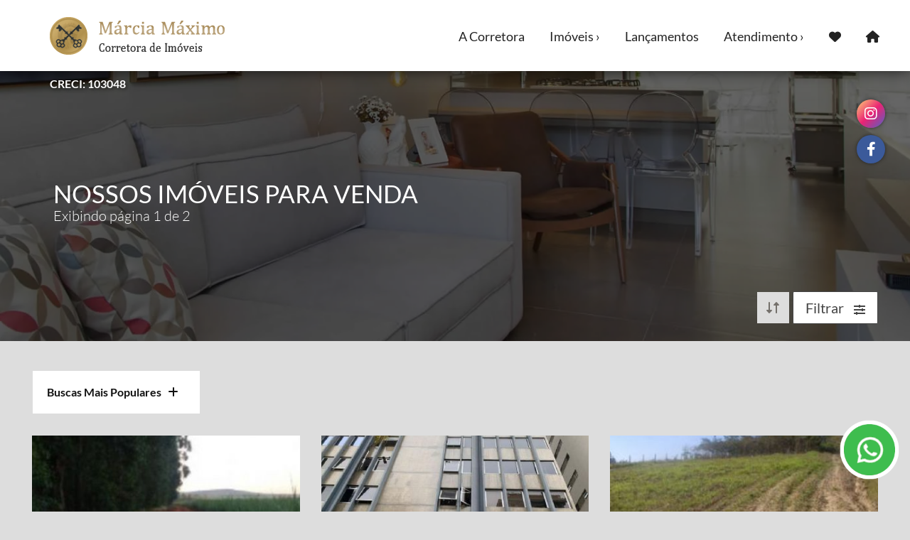

--- FILE ---
content_type: text/html; Charset=utf-8
request_url: https://www.marciamaximoimoveis.com.br/imoveis/venda/
body_size: 65838
content:
<!DOCTYPE html><html lang="pt-br"><head><title>Apartamentos, Apartamentos Alto Padrão, Áreas, Casas, Chácaras, Sítios, Sobrados, Terrenos, Terrenos em Condomínios, Terrenos. Imóveis de Márcia Máximo para venda em Americana, Anhembi, Araras, Bueno Brandão, Caieiras, Limeira, Nova Odessa, São Paulo.</title><meta name="description" content="Imóveis de Márcia Máximo para venda em Americana, Anhembi, Araras, Bueno Brandão, Caieiras, Limeira, Nova Odessa, São Paulo." /><meta name="language" content="PT-BR" /><meta http-equiv="Content-Language" content="pt-br"><meta name="robots" content="INDEX, FOLLOW" /><meta name="googlebot" content="all" /><link rel="canonical" href="https://www.marciamaximoimoveis.com.br/imoveis-no-exterior/venda/"><link rel="alternate" hreflang="x-default" href="https://www.marciamaximoimoveis.com.br/imoveis-no-exterior/venda/"><meta property='og:title' content='Márcia Máximo - Imóveis para venda em Americana, Anhembi, Araras, Bueno Brandão, Caieiras, Limeira, Nova Odessa, São Paulo' /><meta property='og:description' content='Venda de Apartamentos, Apartamentos Alto Padrão, Áreas, Casas, Chácaras, Sítios, Sobrados, Terrenos, Terrenos em Condomínios, Terrenos em Loteamentos em Americana, Anhembi, Araras, Bueno Brandão, Caieiras, Limeira, Nova Odessa, São Paulo' /><meta property='og:url' content='https://www.marciamaximoimoveis.com.br/imoveis-no-exterior/venda/' /><meta property='og:image' content='https://www.marciamaximoimoveis.com.br/images/logotipo.jpg'/><meta property='og:type' content='website' /><meta property='og:site_name' content='Márcia Máximo' /><meta name="viewport" content="width=device-width, initial-scale=1.0"><link rel="shortcut icon" type="image/x-icon" href="https://www.marciamaximoimoveis.com.br/images/favicon.ico" /><meta http-equiv="x-ua-compatible" content="IE=9" /><meta http-equiv="Content-Type" content="text/html; charset=UTF-8" /><meta http-equiv="Cache-control" content="public"><meta name="DC.title" content="Apartamentos, Apartamentos Alto Padrão, Áreas, Casas, Chácaras, Sítios, Sobrados, Terrenos, Terrenos em Condomínios, Terrenos" /><meta name="DC.Description" content="Imóveis de Márcia Máximo para venda em Americana, Anhembi, Araras, Bueno Brandão, Caieiras, Limeira, Nova Odessa, São Paulo"><link rel="stylesheet" href="https://www.marciamaximoimoveis.com.br/styles/styles-v18.css" type="text/css"><script src="https://www.marciamaximoimoveis.com.br/js/scripts-v1.js"></script><script type="application/ld+json">{"@context":"https://schema.org","@type":"BreadcrumbList","itemListElement":[{"@type":"ListItem","position":1,"item":{"@id":"https://www.marciamaximoimoveis.com.br/imoveis-no-exterior/","name":"Imóveis"}},{"@type":"ListItem","position":2,"item":{"@id":"https://www.marciamaximoimoveis.com.br/imoveis-no-exterior/venda/","name":"Imóveis para venda"}}]}</script><script type="application/ld+json">{"@context":"http://schema.org","@type":"RealEstateAgent","name":"Márcia Máximo","image":["https://www.marciamaximoimoveis.com.br/images/logotipo.jpg"],"logo":["https://www.marciamaximoimoveis.com.br/images/logotipo.jpg"],"telephone":"( 19 ) 98161-3080","email":"marciamaximomelgarejo@gmail.com","address":{"@type":"PostalAddress","addressLocality":"Limeira","addressRegion":"São Paulo","addressCountry":"BR","postalCode":"13481-522"},"url":"https://www.marciamaximoimoveis.com.br","@id":"https://www.marciamaximoimoveis.com.br","priceRange":0,"sameAs":[]}</script><script type="application/ld+json">{"@context":"https://schema.org","@type":"Organization","name":"Márcia Máximo","logo":"https://www.marciamaximoimoveis.com.br/images/logotipo.jpg","url":"https://www.marciamaximoimoveis.com.br","description":"Limeira e Região, São Paulo . Casa para venda em Limeira, apartamento alto padrão para venda em Limeira, terreno em condomínio para venda em Araras, terreno para venda em Limeira, apartamento para venda em Limeira, apartamento para venda em São Paulo, sítio para venda em Limeira, casa para venda em Caieiras, terreno em loteamento para venda em Americana e casa para venda em Nova Odessa."}</script><script type="application/ld+json">{"@context":"https://schema.org","@type":"WebSite","name":"Márcia Máximo","url":"https://www.marciamaximoimoveis.com.br/"}</script><base target="_self"></head><body topmargin="0" leftmargin="0"><div id="topo"></div><div class="whatsapp-fixed"><a rel="nofollow" href="https://www.marciamaximoimoveis.com.br/whatsapp/19981613080" target="new" aria-hidden="true"><img src="https://www.marciamaximoimoveis.com.br/whatsapp.png" title="Chamar no Whatsapp"/></a></div><div class="conjunto-redes-superior hidden-xs"><a href="https://www.instagram.com/marciamaximoimoveis/" target="new" aria-hidden="true"><div class="redes-sociais-superior" style="background-image: linear-gradient(to bottom right, #FFD475, #EA2374, #5062C6 );"><i class="fab fa-instagram"></i></div></a><a href="https://www.facebook.com/marciamaximoimoveis/" target="new" aria-hidden="true"><div class="redes-sociais-superior"  style="background:#3B5A9A;"><i class="fab fa-facebook-f"></i></div></a></div>

<div class="responsive-menu visible-xs visible-sm visible-md"><a href="#" class="toggle-menu" aria-hidden="true"><i class="fa fa-bars"></i></a><div class="menu_responsivo"><a href="https://www.marciamaximoimoveis.com.br/institucional/a-corretora/"><div class="menu_link_simple">A Corretora</div></a><div class="menu_link">Imóveis&nbsp; &rsaquo;</div><div class="menu_sub_link"><a href="https://www.marciamaximoimoveis.com.br/imoveis/venda/">Para Venda<span class="numeral">( 25 )</span></a><a href="https://www.marciamaximoimoveis.com.br/imoveis/permuta/">Permuta<span class="numeral">( 10 )</span></a></div><a aria-hidden="true" href="https://www.marciamaximoimoveis.com.br/lancamentos/" class="view-lancamentos"><div class="menu_link_simple">Lançamentos</div></a><a aria-hidden="true" href="https://www.marciamaximoimoveis.com.br/favoritos/"><div class="menu_link_simple">Favoritos</div></a><div class="menu_link" id="link-simuladores-xs">Simuladores&nbsp; &rsaquo;</div><div class="menu_sub_link"><a aria-hidden="true" href="https://habitacao.caixa.gov.br/siopiweb-web/simulaOperacaoInternet.do?method=inicializarCasoUso&pk_campaign=habitacao&pk_kwd=direct&pk_source=redirect" target="new">Caixa</a><a aria-hidden="true" href="https://www.bb.com.br/site/pra-voce/financiamentos/" target="new">Banco do Brasil</a><a aria-hidden="true" href="https://banco.bradesco/html/classic/produtos-servicos/emprestimo-e-financiamento/encontre-seu-credito/simuladores-imoveis.shtm" target="new">Bradesco</a><a aria-hidden="true" href="https://www.itau.com.br/emprestimos-financiamentos/credito-imobiliario/" target="new">Itaú</a><a aria-hidden="true" href="https://www.santander.com.br/creditos-e-financiamentos/para-sua-casa/credito-imobiliario" target="new">Santander</a><a aria-hidden="true" href="https://www.sicoob.com.br/web/creditoimobiliario/simulador" target="new">Sicoob</a></div><div class="menu_link" id="link-atendimento-xs">Atendimento&nbsp; &rsaquo;</div><div class="menu_sub_link"><a href="https://www.marciamaximoimoveis.com.br/contatos/">Fale Conosco</a><a href="https://www.marciamaximoimoveis.com.br/anuncie-seu-imovel/">Anuncie Seu Im&oacute;vel</a><a href="https://www.marciamaximoimoveis.com.br/solicitar-imovel/">Solicite um Im&oacute;vel</a></div><a href="https://www.marciamaximoimoveis.com.br"><div class="menu_link_simple" style="border-bottom:none !important;">Home Page</div></a></div></div>

<div class="main-header"><div class="section-cotent"><div class="container"><div class="row"><div class="col-lg-3 col-md-3 col-sm-6 col-xs-6"><a href="https://www.marciamaximoimoveis.com.br"><img src="https://www.marciamaximoimoveis.com.br/images/logotipo-site.png" width="auto" height="auto" alt="Logotipo"  class="logotipo" /></a><div class="creci" aria-hidden="true" data-nosnippet>CRECI: 103048</div></div></div></div></div></div>

<div class="menu-lg"><ul class="ul_menu hidden-xs hidden-sm hidden-md"><li class="li_menu"><a class="li-list" href="https://www.marciamaximoimoveis.com.br/institucional/a-corretora/">A Corretora</a></li><li class="li_menu drop dropdown"><a href="#" class="dropbtn li-list" style="cursor:default;">Imóveis &rsaquo;</a><div class="dropdown-content"><a href="https://www.marciamaximoimoveis.com.br/imoveis/venda/"><div class="drop-list">Para Venda<span class="numeral">( 25 )</span></div></a><a href="https://www.marciamaximoimoveis.com.br/imoveis/permuta/"><div class="drop-list" style="border-bottom:0px !important;">Permuta<span class="numeral">( 10 )</span></div></a></div></li><li class="li_menu view-lancamentos"><a class="li-list" href="https://www.marciamaximoimoveis.com.br/lancamentos/">Lançamentos</a></li>

<li class="li_menu drop dropdown"id="link-atendimento-lg"><a href="#" class="dropbtn li-list" style="cursor:default;">Atendimento &rsaquo;</a><div class="dropdown-content"><a rel="nofollow" href="https://www.marciamaximoimoveis.com.br/contatos/"><div class="drop-list">Fale Conosco</div></a><a rel="nofollow" href="https://www.marciamaximoimoveis.com.br/anuncie-seu-imovel/"><div class="drop-list">Anuncie seu Im&oacute;vel</div></a><a rel="nofollow" href="https://www.marciamaximoimoveis.com.br/solicitar-imovel/"><div class="drop-list" style="border-bottom:0px !important;">Solicite um Im&oacute;vel</div></a></div></li>

<li class="li_menu"><a class="li-list" href="https://www.marciamaximoimoveis.com.br/favoritos/" aria-hidden="true" title="Imóveis Favoritos"><i class="fa fa-heart" aria-hidden="true"></i></a></li><li class="li_menu"><a class="li-list" href="https://www.marciamaximoimoveis.com.br" aria-hidden="true" title="Home Page"><i class="fa fa-home" aria-hidden="true"></i></a></li></ul></div><script src="https://www.marciamaximoimoveis.com.br/js/jquery-1.10.2.min.js"></script>
<div class="animacao-padrao animacao-3628">
<div class="black-layer">
<div class="padding-principal-title">
<div class="col-xs-12 col-sm-12 col-md-12 col-lg-12" >

<h1>Nossos Imóveis para Venda</h1>

<p>Exibindo página 1 de 2</p>

</div>
</div>
</div>
</div>




<div class="padding-principal margem-filtrar">
<div class="col-xs-12 col-sm-12 col-md-12 col-lg-12" >
<a href="https://www.marciamaximoimoveis.com.br/imoveis/">
<span class="filtro">Filtrar 
<svg width="16px" height="16px" aria-hidden="true" focusable="false" data-prefix="fas" data-icon="sliders-h" class="svg-inline--fa fa-sliders-h fa-w-16" role="img" xmlns="http://www.w3.org/2000/svg" viewBox="0 0 512 512" style="margin-left:10px; vertical-align:middle;"><path fill="currentColor" d="M496 384H160v-16c0-8.8-7.2-16-16-16h-32c-8.8 0-16 7.2-16 16v16H16c-8.8 0-16 7.2-16 16v32c0 8.8 7.2 16 16 16h80v16c0 8.8 7.2 16 16 16h32c8.8 0 16-7.2 16-16v-16h336c8.8 0 16-7.2 16-16v-32c0-8.8-7.2-16-16-16zm0-160h-80v-16c0-8.8-7.2-16-16-16h-32c-8.8 0-16 7.2-16 16v16H16c-8.8 0-16 7.2-16 16v32c0 8.8 7.2 16 16 16h336v16c0 8.8 7.2 16 16 16h32c8.8 0 16-7.2 16-16v-16h80c8.8 0 16-7.2 16-16v-32c0-8.8-7.2-16-16-16zm0-160H288V48c0-8.8-7.2-16-16-16h-32c-8.8 0-16 7.2-16 16v16H16C7.2 64 0 71.2 0 80v32c0 8.8 7.2 16 16 16h208v16c0 8.8 7.2 16 16 16h32c8.8 0 16-7.2 16-16v-16h208c8.8 0 16-7.2 16-16V80c0-8.8-7.2-16-16-16z"></path></svg>
</span></a>

<select name="ordem_imoveis" id="ordem_imoveis" onchange="window.open(this.options[this.selectedIndex].value,'_parent');" style="font-family:'FontAwesome'; width:45px; height:44px !important; margin-right:5px; margin-top:1px; padding-left:10px; padding-right:10px;-webkit-appearance: none;  -moz-appearance: none; text-indent: 1px; text-overflow: ''; cursor:pointer; float:right;" title="Mudar Ordem">
<option class="fa" value="#" selected>&#xf309;&#xf30c;</option>
<option value="https://www.marciamaximoimoveis.com.br/imoveis/venda/?ordem=asc">Menor valor primeiro</option>
<option value="https://www.marciamaximoimoveis.com.br/imoveis/venda/?ordem=desc">Maior valor primeiro</option>
<option value="https://www.marciamaximoimoveis.com.br/imoveis/venda/?ordem=ultimo">Mais recentes primeiro</option>
</select>

</div>
</div>


<div class="clearfix"></div>


<div class="padding-principal-imoveis padding-cinquenta">
<div class="col-xs-12 col-sm-12 col-md-12 col-lg-12" >
<div class="white-box white-search">
<button class="accordion accordion-search">Buscas Mais Populares &nbsp; <i class="fa-solid fa-plus" arial-hidden="true"></i></button>
<div class="panel panel-search">
<div class="resultado-search"> 
<p class="lista-search"><a class="link-search"href="https://www.marciamaximoimoveis.com.br/imoveis/venda/casas/limeira-sp/">Casas em Limeira/SP ( 6 )</a></p><p class="lista-search"><a class="link-search"href="https://www.marciamaximoimoveis.com.br/imoveis/venda/apartamentos-alto-padrao/limeira-sp/">Apartamentos Alto Padrão em Limeira/SP ( 2 )</a></p><p class="lista-search"><a class="link-search"href="https://www.marciamaximoimoveis.com.br/imoveis/venda/apartamentos/limeira-sp/">Apartamentos em Limeira/SP ( 2 )</a></p><p class="lista-search"><a class="link-search"href="https://www.marciamaximoimoveis.com.br/imoveis/venda/apartamentos/sao-paulo-sp/">Apartamentos em São Paulo/SP ( 2 )</a></p><p class="lista-search"><a class="link-search"href="https://www.marciamaximoimoveis.com.br/imoveis/venda/terrenos/limeira-sp/">Terrenos em Limeira/SP ( 2 )</a></p><p class="lista-search"><a class="link-search"href="https://www.marciamaximoimoveis.com.br/imoveis/venda/terrenos-condominios/araras-sp/">Terrenos em Condomínios em Araras/SP ( 2 )</a></p><p class="lista-search"><a class="link-search"href="https://www.marciamaximoimoveis.com.br/imoveis/venda/casas/caieiras-sp/">Casas em Caieiras/SP ( 1 )</a></p><p class="lista-search"><a class="link-search"href="https://www.marciamaximoimoveis.com.br/imoveis/venda/apartamentos-alto-padrao/sao-paulo-sp/">Apartamentos Alto Padrão em São Paulo/SP ( 1 )</a></p><p class="lista-search"><a class="link-search"href="https://www.marciamaximoimoveis.com.br/imoveis/venda/areas/limeira-sp/">Áreas em Limeira/SP ( 1 )</a></p>
</div>

<p class="titulo-lista-search">Imóveis por tipo <i class="fa-solid fa-plus" arial-hidden="true"></i></p>
<div class="resultado-search"> 
<p class="lista-search"><a class="link-search"href="https://www.marciamaximoimoveis.com.br/imoveis/venda/apartamentos/">Apartamentos ( 4 )</a></p><p class="lista-search"><a class="link-search"href="https://www.marciamaximoimoveis.com.br/imoveis/venda/apartamentos-alto-padrao/">Apartamentos Alto Padrão ( 3 )</a></p><p class="lista-search"><a class="link-search"href="https://www.marciamaximoimoveis.com.br/imoveis/venda/areas/">Áreas ( 1 )</a></p><p class="lista-search"><a class="link-search"href="https://www.marciamaximoimoveis.com.br/imoveis/venda/casas/">Casas ( 8 )</a></p><p class="lista-search"><a class="link-search"href="https://www.marciamaximoimoveis.com.br/imoveis/venda/chacaras/">Chácaras ( 1 )</a></p><p class="lista-search"><a class="link-search"href="https://www.marciamaximoimoveis.com.br/imoveis/venda/sitios/">Sítios ( 2 )</a></p><p class="lista-search"><a class="link-search"href="https://www.marciamaximoimoveis.com.br/imoveis/venda/sobrados/">Sobrados ( 1 )</a></p><p class="lista-search"><a class="link-search"href="https://www.marciamaximoimoveis.com.br/imoveis/venda/terrenos/">Terrenos ( 2 )</a></p><p class="lista-search"><a class="link-search"href="https://www.marciamaximoimoveis.com.br/imoveis/venda/terrenos-condominios/">Terrenos em Condomínios ( 2 )</a></p><p class="lista-search"><a class="link-search"href="https://www.marciamaximoimoveis.com.br/imoveis/venda/terrenos-loteamento/">Terrenos em Loteamentos ( 1 )</a></p>
</div>
</div>
</div>
</div>
</div>

	 
<div class="padding-principal">



<div class="col-xs-12 col-sm-6 col-md-6 col-lg-4 imoveis animation-contol">


<a href="https://www.marciamaximoimoveis.com.br/favoritos/?imovel=4829" aria-hidden="true"><div class="favoritos"><i class="far fa-heart"></i></div></a>


<a href="https://www.marciamaximoimoveis.com.br/imoveis/venda/sitio/limeira-sp/geada/sitio-id-4829/" target="_self">
<div class="conteudo-imagem">

<div class="referencia">SI0001</div>
<div class="imagem" loading="lazy" style="background-image:url(https://www.marciamaximoimoveis.com.br/images/fotos/principal_sitio-para-venda-em-Limeira-GEADA-75807.jpg);">
</div>
</div>
<div class="conteudo">
<div class="tipo-imovel">Sítio</div>
<p class="cidade">Limeira / SP</p>
<p class="bairro">Sítio</p>
<div class="bloco-valor">

<div class="valor">
<p class="finalidade">Venda</p>
<p class="preco">R$ 6.050.000</p>
</div>

</div>
<div class="icones hidden-xs"><div style='background:#eee; width:100%; height:1px; margin-bottom:15px; float:none'>&nbsp;</div><i class='fa-solid fa-minimize' aria-hidden='true' title='Área Útil' style='font-size:13px;'></i> &nbsp; 121.000 m&sup2;</div>
<div class="icones visible-xs"><div style='background:#eee; width:100%; height:1px; margin-bottom:15px; float:none'>&nbsp;</div><i class='fa-solid fa-minimize' aria-hidden='true' title='Área Útil' style='font-size:13px;'></i> &nbsp;121.000m&sup2;</div>
</div>
</a>
</div>



<div class="col-xs-12 col-sm-6 col-md-6 col-lg-4 imoveis animation-contol">


<a href="https://www.marciamaximoimoveis.com.br/favoritos/?imovel=17534" aria-hidden="true"><div class="favoritos"><i class="far fa-heart"></i></div></a>


<a href="https://www.marciamaximoimoveis.com.br/imoveis/venda/apartamento-alto-padrao/sao-paulo-sp/cerqueira-cesar/apartamento-alto-padrao-id-17534/" target="_self">
<div class="conteudo-imagem">

<div class="referencia">AAP0007</div>
<div class="imagem" loading="lazy" style="background-image:url(https://www.marciamaximoimoveis.com.br/images/fotos/principal_apartamento-alto-padrao-para-venda-em-Sao-Paulo-Cerqueira-Cesar-350294.jpg);">
</div>
</div>
<div class="conteudo">
<div class="tipo-imovel">Apartamento Alto Padrão</div>
<p class="cidade">São Paulo / SP</p>
<p class="bairro">Cerqueira César</p>
<div class="bloco-valor">

<div class="valor">
<p class="finalidade">Venda</p>
<p class="preco">R$ 3.150.000</p>
</div>

<div class="valor">
<p class="finalidade">IPTU </p>
<p class="preco">R$ 760</p>
</div>

</div>
<div class="icones hidden-xs"><div style='background:#eee; width:100%; height:1px; margin-bottom:15px; float:none'>&nbsp;</div><i class='fa fa-car' aria-hidden='true' title='2 vagas na garagem'></i> &nbsp; 2 &nbsp; | &nbsp; &nbsp;<i class='fa fa-bed' aria-hidden='true' title='2 dormiórios'></i> &nbsp; 2 &nbsp; | &nbsp; &nbsp;<i class='fa fa-bath' aria-hidden='true' title='2 suítes'></i> &nbsp; 2</div>
<div class="icones visible-xs"><div style='background:#eee; width:100%; height:1px; margin-bottom:15px; float:none'>&nbsp;</div><i class='fa fa-car' aria-hidden='true' title='2 vagas na garagem'></i> &nbsp;2 &nbsp;|&nbsp; &nbsp;<i class='fa fa-bed' aria-hidden='true' title='2 dormiórios'></i> &nbsp;2 &nbsp;|&nbsp; &nbsp;<i class='fa fa-bath' aria-hidden='true' title='2 suítes'></i> &nbsp;2</div>
</div>
</a>
</div>



<div class="col-xs-12 col-sm-6 col-md-6 col-lg-4 imoveis animation-contol">


<a href="https://www.marciamaximoimoveis.com.br/favoritos/?imovel=4866" aria-hidden="true"><div class="favoritos"><i class="far fa-heart"></i></div></a>


<a href="https://www.marciamaximoimoveis.com.br/imoveis/venda/area/limeira-sp/jardim-do-lago/area-id-4866/" target="_self">
<div class="conteudo-imagem">

<div class="referencia">AR0001</div>
<div class="imagem" loading="lazy" style="background-image:url(https://www.marciamaximoimoveis.com.br/images/fotos/principal_chacara-para-venda-em-Limeira-Jardim-do-Lago-76167.jpg);">
</div>
</div>
<div class="conteudo">
<div class="tipo-imovel">Chácara</div>
<p class="cidade">Limeira / SP</p>
<p class="bairro">Jardim do Lago</p>
<div class="bloco-valor">

<div class="valor">
<p class="finalidade">Venda</p>
<p class="preco">R$ 1.600.000</p>
</div>

</div>
<div class="icones hidden-xs"><div style='background:#eee; width:100%; height:1px; margin-bottom:15px; float:none'>&nbsp;</div><i class='fa fa-car' aria-hidden='true' title='10 vagas na garagem'></i> &nbsp; 10 &nbsp; | &nbsp; &nbsp;<i class='fa fa-bed' aria-hidden='true' title='3 dormiórios'></i> &nbsp; 3 &nbsp; | &nbsp; &nbsp;<i class='fa fa-shower' aria-hidden='true' title='1 banheiros'></i> &nbsp; 1</div>
<div class="icones visible-xs"><div style='background:#eee; width:100%; height:1px; margin-bottom:15px; float:none'>&nbsp;</div><i class='fa fa-car' aria-hidden='true' title='10 vagas na garagem'></i> &nbsp;10 &nbsp;|&nbsp; &nbsp;<i class='fa fa-bed' aria-hidden='true' title='3 dormiórios'></i> &nbsp;3 &nbsp;|&nbsp; &nbsp;<i class='fa fa-shower' aria-hidden='true' title='1 banheiros'></i> &nbsp;1</div>
</div>
</a>
</div>



<div class="col-xs-12 col-sm-6 col-md-6 col-lg-4 imoveis animation-contol">


<a href="https://www.marciamaximoimoveis.com.br/favoritos/?imovel=8790" aria-hidden="true"><div class="favoritos"><i class="far fa-heart"></i></div></a>


<a href="https://www.marciamaximoimoveis.com.br/imoveis/venda/sitio/bueno-brandao-mg/rural/sitio-id-8790/" target="_self">
<div class="conteudo-imagem">

<div class="referencia">SI0002</div>
<div class="imagem" loading="lazy" style="background-image:url(https://www.marciamaximoimoveis.com.br/images/fotos/principal_sitio-para-venda-em-Bueno-Brandao-rural-152426.jpg);">
</div>
</div>
<div class="conteudo">
<div class="tipo-imovel">Sítio</div>
<p class="cidade">Bueno Brandão / MG</p>
<p class="bairro">Zona Rural</p>
<div class="bloco-valor">

<div class="valor">
<p class="finalidade">Venda</p>
<p class="preco">R$ 1.200.000</p>
</div>

</div>
<div class="icones hidden-xs"><div style='background:#eee; width:100%; height:1px; margin-bottom:15px; float:none'>&nbsp;</div><i class='fa fa-shower' aria-hidden='true' title='1 banheiros'></i> &nbsp; 1</div>
<div class="icones visible-xs"><div style='background:#eee; width:100%; height:1px; margin-bottom:15px; float:none'>&nbsp;</div><i class='fa fa-shower' aria-hidden='true' title='1 banheiros'></i> &nbsp;1</div>
</div>
</a>
</div>



<div class="col-xs-12 col-sm-6 col-md-6 col-lg-4 imoveis animation-contol">


<a href="https://www.marciamaximoimoveis.com.br/imoveis/venda/apartamento/sao-paulo-sp/santa-teresinha/apartamento-id-22452/" target="_self">
<div class="status" style="z-index:5;"><span class="texto_status">Apto 114m² 3suítes e 3 vagas</span></div>
</a>

<a href="https://www.marciamaximoimoveis.com.br/favoritos/?imovel=22452" aria-hidden="true"><div class="favoritos"><i class="far fa-heart"></i></div></a>


<a href="https://www.marciamaximoimoveis.com.br/imoveis/venda/apartamento/sao-paulo-sp/santa-teresinha/apartamento-id-22452/" target="_self">
<div class="conteudo-imagem">

<div class="referencia">AP0018</div>
<div class="imagem" loading="lazy" style="background-image:url(https://www.marciamaximoimoveis.com.br/images/fotos/principal_apartamento-para-venda-em-Sao-Paulo-Santa-Teresinha-467558.jpg);">
</div>
</div>
<div class="conteudo">
<div class="tipo-imovel">Apartamento</div>
<p class="cidade">São Paulo / SP</p>
<p class="bairro">Santa Teresinha</p>
<div class="bloco-valor">

<div class="valor">
<p class="finalidade">Venda</p>
<p class="preco">R$ 998.000</p>
</div>

<div class="valor">
<p class="finalidade">IPTU Mensal</p>
<p class="preco">R$ 697</p>
</div>

</div>
<div class="icones hidden-xs"><div style='background:#eee; width:100%; height:1px; margin-bottom:15px; float:none'>&nbsp;</div><i class='fa fa-car' aria-hidden='true' title='3 vagas na garagem'></i> &nbsp; 3 &nbsp; | &nbsp; &nbsp;<i class='fa fa-bed' aria-hidden='true' title='3 dormiórios'></i> &nbsp; 3 &nbsp; | &nbsp; &nbsp;<i class='fa fa-bath' aria-hidden='true' title='3 suítes'></i> &nbsp; 3 &nbsp; | &nbsp; &nbsp;<i class='fa fa-shower' aria-hidden='true' title='1 banheiros'></i> &nbsp; 1 &nbsp; | &nbsp; &nbsp;<i class='fa-solid fa-minimize' aria-hidden='true' title='Área Útil' style='font-size:13px;'></i> &nbsp; 114 m&sup2;</div>
<div class="icones visible-xs"><div style='background:#eee; width:100%; height:1px; margin-bottom:15px; float:none'>&nbsp;</div><i class='fa fa-car' aria-hidden='true' title='3 vagas na garagem'></i> &nbsp;3 &nbsp;|&nbsp; &nbsp;<i class='fa fa-bed' aria-hidden='true' title='3 dormiórios'></i> &nbsp;3 &nbsp;|&nbsp; &nbsp;<i class='fa fa-bath' aria-hidden='true' title='3 suítes'></i> &nbsp;3 &nbsp;|&nbsp; &nbsp;<i class='fa fa-shower' aria-hidden='true' title='1 banheiros'></i> &nbsp;1 &nbsp;|&nbsp; &nbsp;<i class='fa-solid fa-minimize' aria-hidden='true' title='Área Útil' style='font-size:13px;'></i> &nbsp;114m&sup2;</div>
</div>
</a>
</div>



<div class="col-xs-12 col-sm-6 col-md-6 col-lg-4 imoveis animation-contol">


<a href="https://www.marciamaximoimoveis.com.br/favoritos/?imovel=12340" aria-hidden="true"><div class="favoritos"><i class="far fa-heart"></i></div></a>


<a href="https://www.marciamaximoimoveis.com.br/imoveis/venda/casa/nova-odessa-sp/centro/casa-id-12340/" target="_self">
<div class="conteudo-imagem">

<div class="referencia">CA0031</div>
<div class="imagem" loading="lazy" style="background-image:url(https://www.marciamaximoimoveis.com.br/images/fotos/principal_casa-para-venda-em-Nova-Odessa-Condominio-Industrial-15-de-Novembro-221951.jpg);">
</div>
</div>
<div class="conteudo">
<div class="tipo-imovel">Casa</div>
<p class="cidade">Nova Odessa / SP</p>
<p class="bairro">Condominio Industrial 15 de Novembro</p>
<div class="bloco-valor">

<div class="valor">
<p class="finalidade">Venda</p>
<p class="preco">R$ 800.000</p>
</div>

</div>
<div class="icones hidden-xs"><div style='background:#eee; width:100%; height:1px; margin-bottom:15px; float:none'>&nbsp;</div><i class='fa fa-car' aria-hidden='true' title='5 vagas na garagem'></i> &nbsp; 5 &nbsp; | &nbsp; &nbsp;<i class='fa fa-bed' aria-hidden='true' title='3 dormiórios'></i> &nbsp; 3 &nbsp; | &nbsp; &nbsp;<i class='fa fa-bath' aria-hidden='true' title='1 suítes'></i> &nbsp; 1 &nbsp; | &nbsp; &nbsp;<i class='fa fa-shower' aria-hidden='true' title='1 banheiros'></i> &nbsp; 1</div>
<div class="icones visible-xs"><div style='background:#eee; width:100%; height:1px; margin-bottom:15px; float:none'>&nbsp;</div><i class='fa fa-car' aria-hidden='true' title='5 vagas na garagem'></i> &nbsp;5 &nbsp;|&nbsp; &nbsp;<i class='fa fa-bed' aria-hidden='true' title='3 dormiórios'></i> &nbsp;3 &nbsp;|&nbsp; &nbsp;<i class='fa fa-bath' aria-hidden='true' title='1 suítes'></i> &nbsp;1 &nbsp;|&nbsp; &nbsp;<i class='fa fa-shower' aria-hidden='true' title='1 banheiros'></i> &nbsp;1</div>
</div>
</a>
</div>



<div class="col-xs-12 col-sm-6 col-md-6 col-lg-4 imoveis animation-contol">


<a href="https://www.marciamaximoimoveis.com.br/favoritos/?imovel=16271" aria-hidden="true"><div class="favoritos"><i class="far fa-heart"></i></div></a>


<a href="https://www.marciamaximoimoveis.com.br/imoveis/venda/apartamento-alto-padrao/limeira-sp/vila-primavera/apartamento-alto-padrao-id-16271/" target="_self">
<div class="conteudo-imagem">

<div class="referencia">AAP0006</div>
<div class="imagem" loading="lazy" style="background-image:url(https://www.marciamaximoimoveis.com.br/images/fotos/principal_apartamento-alto-padrao-para-venda-em-Limeira-Vila-Primavera-315709.jpg);">
</div>
</div>
<div class="conteudo">
<div class="tipo-imovel">Apartamento Alto Padrão</div>
<p class="cidade">Limeira / SP</p>
<p class="bairro">Inspirare Residencial</p>
<div class="bloco-valor">

<div class="valor">
<p class="finalidade">Venda</p>
<p class="preco">R$ 787.000</p>
</div>

</div>
<div class="icones hidden-xs"><div style='background:#eee; width:100%; height:1px; margin-bottom:15px; float:none'>&nbsp;</div><i class='fa fa-car' aria-hidden='true' title='2 vagas na garagem'></i> &nbsp; 2 &nbsp; | &nbsp; &nbsp;<i class='fa fa-bed' aria-hidden='true' title='3 dormiórios'></i> &nbsp; 3 &nbsp; | &nbsp; &nbsp;<i class='fa fa-bath' aria-hidden='true' title='3 suítes'></i> &nbsp; 3 &nbsp; | &nbsp; &nbsp;<i class='fa fa-shower' aria-hidden='true' title='5 banheiros'></i> &nbsp; 5</div>
<div class="icones visible-xs"><div style='background:#eee; width:100%; height:1px; margin-bottom:15px; float:none'>&nbsp;</div><i class='fa fa-car' aria-hidden='true' title='2 vagas na garagem'></i> &nbsp;2 &nbsp;|&nbsp; &nbsp;<i class='fa fa-bed' aria-hidden='true' title='3 dormiórios'></i> &nbsp;3 &nbsp;|&nbsp; &nbsp;<i class='fa fa-bath' aria-hidden='true' title='3 suítes'></i> &nbsp;3 &nbsp;|&nbsp; &nbsp;<i class='fa fa-shower' aria-hidden='true' title='5 banheiros'></i> &nbsp;5</div>
</div>
</a>
</div>



<div class="col-xs-12 col-sm-6 col-md-6 col-lg-4 imoveis animation-contol">


<a href="https://www.marciamaximoimoveis.com.br/favoritos/?imovel=12563" aria-hidden="true"><div class="favoritos"><i class="far fa-heart"></i></div></a>


<a href="https://www.marciamaximoimoveis.com.br/imoveis/venda/casa/caieiras-sp/centro/casa-id-12563/" target="_self">
<div class="conteudo-imagem">

<div class="referencia">CA0036</div>
<div class="imagem" loading="lazy" style="background-image:url(https://www.marciamaximoimoveis.com.br/images/fotos/principal_casa-para-venda-em-Caieiras-Centro-227889.jpg);">
</div>
</div>
<div class="conteudo">
<div class="tipo-imovel">Casa</div>
<p class="cidade">Caieiras / SP</p>
<p class="bairro">Centro</p>
<div class="bloco-valor">

<div class="valor">
<p class="finalidade">Venda</p>
<p class="preco">R$ 650.000</p>
</div>

</div>
<div class="icones hidden-xs"><div style='background:#eee; width:100%; height:1px; margin-bottom:15px; float:none'>&nbsp;</div><i class='fa fa-car' aria-hidden='true' title='4 vagas na garagem'></i> &nbsp; 4 &nbsp; | &nbsp; &nbsp;<i class='fa fa-bed' aria-hidden='true' title='3 dormiórios'></i> &nbsp; 3 &nbsp; | &nbsp; &nbsp;<i class='fa fa-shower' aria-hidden='true' title='1 banheiros'></i> &nbsp; 1 &nbsp; | &nbsp; &nbsp;<i class='fa-solid fa-minimize' aria-hidden='true' title='Área Útil' style='font-size:13px;'></i> &nbsp; 350 m&sup2;</div>
<div class="icones visible-xs"><div style='background:#eee; width:100%; height:1px; margin-bottom:15px; float:none'>&nbsp;</div><i class='fa fa-car' aria-hidden='true' title='4 vagas na garagem'></i> &nbsp;4 &nbsp;|&nbsp; &nbsp;<i class='fa fa-bed' aria-hidden='true' title='3 dormiórios'></i> &nbsp;3 &nbsp;|&nbsp; &nbsp;<i class='fa fa-shower' aria-hidden='true' title='1 banheiros'></i> &nbsp;1 &nbsp;|&nbsp; &nbsp;<i class='fa-solid fa-minimize' aria-hidden='true' title='Área Útil' style='font-size:13px;'></i> &nbsp;350m&sup2;</div>
</div>
</a>
</div>



<div class="col-xs-12 col-sm-6 col-md-6 col-lg-4 imoveis animation-contol">


<a href="https://www.marciamaximoimoveis.com.br/imoveis/venda/apartamento/sao-paulo-sp/mooca/apartamento-id-22449/" target="_self">
<div class="status" style="z-index:5;"><span class="texto_status">Ótimo Apartamento na Mooca</span></div>
</a>

<a href="https://www.marciamaximoimoveis.com.br/favoritos/?imovel=22449" aria-hidden="true"><div class="favoritos"><i class="far fa-heart"></i></div></a>


<a href="https://www.marciamaximoimoveis.com.br/imoveis/venda/apartamento/sao-paulo-sp/mooca/apartamento-id-22449/" target="_self">
<div class="conteudo-imagem">

<div class="referencia">AP0016</div>
<div class="imagem" loading="lazy" style="background-image:url(https://www.marciamaximoimoveis.com.br/images/fotos/principal_apartamento-para-venda-em-Sao-Paulo-Mooca-467520.jpg);">
</div>
</div>
<div class="conteudo">
<div class="tipo-imovel">Apartamento</div>
<p class="cidade">São Paulo / SP</p>
<p class="bairro">Mooca</p>
<div class="bloco-valor">

<div class="valor">
<p class="finalidade">Venda</p>
<p class="preco">R$ 595.000</p>
</div>

<div class="valor">
<p class="finalidade">IPTU </p>
<p class="preco">R$ 39</p>
</div>

</div>
<div class="icones hidden-xs"><div style='background:#eee; width:100%; height:1px; margin-bottom:15px; float:none'>&nbsp;</div><i class='fa fa-car' aria-hidden='true' title='1 vagas na garagem'></i> &nbsp; 1 &nbsp; | &nbsp; &nbsp;<i class='fa fa-bed' aria-hidden='true' title='2 dormiórios'></i> &nbsp; 2 &nbsp; | &nbsp; &nbsp;<i class='fa fa-bath' aria-hidden='true' title='1 suítes'></i> &nbsp; 1 &nbsp; | &nbsp; &nbsp;<i class='fa fa-shower' aria-hidden='true' title='1 banheiros'></i> &nbsp; 1 &nbsp; | &nbsp; &nbsp;<i class='fa-solid fa-minimize' aria-hidden='true' title='Área Útil' style='font-size:13px;'></i> &nbsp; 55 m&sup2;</div>
<div class="icones visible-xs"><div style='background:#eee; width:100%; height:1px; margin-bottom:15px; float:none'>&nbsp;</div><i class='fa fa-car' aria-hidden='true' title='1 vagas na garagem'></i> &nbsp;1 &nbsp;|&nbsp; &nbsp;<i class='fa fa-bed' aria-hidden='true' title='2 dormiórios'></i> &nbsp;2 &nbsp;|&nbsp; &nbsp;<i class='fa fa-bath' aria-hidden='true' title='1 suítes'></i> &nbsp;1 &nbsp;|&nbsp; &nbsp;<i class='fa fa-shower' aria-hidden='true' title='1 banheiros'></i> &nbsp;1 &nbsp;|&nbsp; &nbsp;<i class='fa-solid fa-minimize' aria-hidden='true' title='Área Útil' style='font-size:13px;'></i> &nbsp;55m&sup2;</div>
</div>
</a>
</div>



<div class="col-xs-12 col-sm-6 col-md-6 col-lg-4 imoveis animation-contol">


<a href="https://www.marciamaximoimoveis.com.br/favoritos/?imovel=18030" aria-hidden="true"><div class="favoritos"><i class="far fa-heart"></i></div></a>


<a href="https://www.marciamaximoimoveis.com.br/imoveis/venda/sobrado/limeira-sp/jardim-lago-azul/sobrado-id-18030/" target="_self">
<div class="conteudo-imagem">

<div class="referencia">SB0009</div>
<div class="imagem" loading="lazy" style="background-image:url(https://www.marciamaximoimoveis.com.br/images/fotos/principal_sobrado-para-venda-em-Limeira-Jardim-Lago-Azul-360886.jpg);">
</div>
</div>
<div class="conteudo">
<div class="tipo-imovel">Sobrado</div>
<p class="cidade">Limeira / SP</p>
<p class="bairro">Jardim Lago Azul</p>
<div class="bloco-valor">

<div class="valor">
<p class="finalidade">Venda</p>
<p class="preco">R$ 500.000</p>
</div>

</div>
<div class="icones hidden-xs"><div style='background:#eee; width:100%; height:1px; margin-bottom:15px; float:none'>&nbsp;</div><i class='fa fa-car' aria-hidden='true' title='3 vagas na garagem'></i> &nbsp; 3 &nbsp; | &nbsp; &nbsp;<i class='fa fa-bed' aria-hidden='true' title='3 dormiórios'></i> &nbsp; 3 &nbsp; | &nbsp; &nbsp;<i class='fa fa-bath' aria-hidden='true' title='1 suítes'></i> &nbsp; 1 &nbsp; | &nbsp; &nbsp;<i class='fa fa-shower' aria-hidden='true' title='3 banheiros'></i> &nbsp; 3 &nbsp; | &nbsp; &nbsp;<i class='fa-solid fa-minimize' aria-hidden='true' title='Área Útil' style='font-size:13px;'></i> &nbsp; 177 m&sup2;</div>
<div class="icones visible-xs"><div style='background:#eee; width:100%; height:1px; margin-bottom:15px; float:none'>&nbsp;</div><i class='fa fa-car' aria-hidden='true' title='3 vagas na garagem'></i> &nbsp;3 &nbsp;|&nbsp; &nbsp;<i class='fa fa-bed' aria-hidden='true' title='3 dormiórios'></i> &nbsp;3 &nbsp;|&nbsp; &nbsp;<i class='fa fa-bath' aria-hidden='true' title='1 suítes'></i> &nbsp;1 &nbsp;|&nbsp; &nbsp;<i class='fa fa-shower' aria-hidden='true' title='3 banheiros'></i> &nbsp;3 &nbsp;|&nbsp; &nbsp;<i class='fa-solid fa-minimize' aria-hidden='true' title='Área Útil' style='font-size:13px;'></i> &nbsp;177m&sup2;</div>
</div>
</a>
</div>



<div class="col-xs-12 col-sm-6 col-md-6 col-lg-4 imoveis animation-contol">


<a href="https://www.marciamaximoimoveis.com.br/favoritos/?imovel=15648" aria-hidden="true"><div class="favoritos"><i class="far fa-heart"></i></div></a>


<a href="https://www.marciamaximoimoveis.com.br/imoveis/venda/apartamento-alto-padrao/limeira-sp/jardim-maria-bruschi-modeneis/apartamento-alto-padrao-id-15648/" target="_self">
<div class="conteudo-imagem">

<div class="referencia">AAP0005</div>
<div class="imagem" loading="lazy" style="background-image:url(https://www.marciamaximoimoveis.com.br/images/fotos/principal_apartamento-alto-padrao-para-venda-em-Limeira-Jardim-Maria-Bruschi-Modeneis-301592.jpg);">
</div>
</div>
<div class="conteudo">
<div class="tipo-imovel">Apartamento Alto Padrão</div>
<p class="cidade">Limeira / SP</p>
<p class="bairro">Condominio Gaudí</p>
<div class="bloco-valor">

<div class="valor">
<p class="finalidade">Venda</p>
<p class="preco">R$ 490.000</p>
</div>

</div>
<div class="icones hidden-xs"><div style='background:#eee; width:100%; height:1px; margin-bottom:15px; float:none'>&nbsp;</div><i class='fa fa-car' aria-hidden='true' title='2 vagas na garagem'></i> &nbsp; 2 &nbsp; | &nbsp; &nbsp;<i class='fa fa-bed' aria-hidden='true' title='2 dormiórios'></i> &nbsp; 2 &nbsp; | &nbsp; &nbsp;<i class='fa fa-bath' aria-hidden='true' title='1 suítes'></i> &nbsp; 1 &nbsp; | &nbsp; &nbsp;<i class='fa fa-shower' aria-hidden='true' title='2 banheiros'></i> &nbsp; 2 &nbsp; | &nbsp; &nbsp;<i class='fa-solid fa-minimize' aria-hidden='true' title='Área Útil' style='font-size:13px;'></i> &nbsp; 64 m&sup2;</div>
<div class="icones visible-xs"><div style='background:#eee; width:100%; height:1px; margin-bottom:15px; float:none'>&nbsp;</div><i class='fa fa-car' aria-hidden='true' title='2 vagas na garagem'></i> &nbsp;2 &nbsp;|&nbsp; &nbsp;<i class='fa fa-bed' aria-hidden='true' title='2 dormiórios'></i> &nbsp;2 &nbsp;|&nbsp; &nbsp;<i class='fa fa-bath' aria-hidden='true' title='1 suítes'></i> &nbsp;1 &nbsp;|&nbsp; &nbsp;<i class='fa fa-shower' aria-hidden='true' title='2 banheiros'></i> &nbsp;2 &nbsp;|&nbsp; &nbsp;<i class='fa-solid fa-minimize' aria-hidden='true' title='Área Útil' style='font-size:13px;'></i> &nbsp;64m&sup2;</div>
</div>
</a>
</div>



<div class="col-xs-12 col-sm-6 col-md-6 col-lg-4 imoveis animation-contol">


<a href="https://www.marciamaximoimoveis.com.br/favoritos/?imovel=19618" aria-hidden="true"><div class="favoritos"><i class="far fa-heart"></i></div></a>


<a href="https://www.marciamaximoimoveis.com.br/imoveis/venda/casa/limeira-sp/jardim-campo-belo/casa-id-19618/" target="_self">
<div class="conteudo-imagem">

<div class="referencia">CA0046</div>
<div class="imagem" loading="lazy" style="background-image:url(https://www.marciamaximoimoveis.com.br/images/fotos/principal_casa-para-venda-em-Limeira-Jardim-Campo-Belo-396238.jpg);">
</div>
</div>
<div class="conteudo">
<div class="tipo-imovel">Casa</div>
<p class="cidade">Limeira / SP</p>
<p class="bairro">Jardim Campo Belo</p>
<div class="bloco-valor">

<div class="valor">
<p class="finalidade">Venda</p>
<p class="preco">R$ 378.000</p>
</div>

</div>
<div class="icones hidden-xs"><div style='background:#eee; width:100%; height:1px; margin-bottom:15px; float:none'>&nbsp;</div><i class='fa fa-car' aria-hidden='true' title='4 vagas na garagem'></i> &nbsp; 4 &nbsp; | &nbsp; &nbsp;<i class='fa fa-bed' aria-hidden='true' title='3 dormiórios'></i> &nbsp; 3 &nbsp; | &nbsp; &nbsp;<i class='fa fa-shower' aria-hidden='true' title='1 banheiros'></i> &nbsp; 1</div>
<div class="icones visible-xs"><div style='background:#eee; width:100%; height:1px; margin-bottom:15px; float:none'>&nbsp;</div><i class='fa fa-car' aria-hidden='true' title='4 vagas na garagem'></i> &nbsp;4 &nbsp;|&nbsp; &nbsp;<i class='fa fa-bed' aria-hidden='true' title='3 dormiórios'></i> &nbsp;3 &nbsp;|&nbsp; &nbsp;<i class='fa fa-shower' aria-hidden='true' title='1 banheiros'></i> &nbsp;1</div>
</div>
</a>
</div>



<div class="col-xs-12 col-sm-6 col-md-6 col-lg-4 imoveis animation-contol">


<a href="https://www.marciamaximoimoveis.com.br/favoritos/?imovel=10525" aria-hidden="true"><div class="favoritos"><i class="far fa-heart"></i></div></a>


<a href="https://www.marciamaximoimoveis.com.br/imoveis/venda/casa/limeira-sp/parque-residencial-aeroporto/casa-id-10525/" target="_self">
<div class="conteudo-imagem">

<div class="referencia">CA0027</div>
<div class="imagem" loading="lazy" style="background-image:url(https://www.marciamaximoimoveis.com.br/images/fotos/principal_casa-para-venda-em-Limeira-Parque-Residencial-Aeroporto-186435.jpg);">
</div>
</div>
<div class="conteudo">
<div class="tipo-imovel">Casa</div>
<p class="cidade">Limeira / SP</p>
<p class="bairro">Parque Residencial Aeroporto</p>
<div class="bloco-valor">

<div class="valor">
<p class="finalidade">Venda</p>
<p class="preco">R$ 360.000</p>
</div>

</div>
<div class="icones hidden-xs"><div style='background:#eee; width:100%; height:1px; margin-bottom:15px; float:none'>&nbsp;</div><i class='fa fa-car' aria-hidden='true' title='5 vagas na garagem'></i> &nbsp; 5 &nbsp; | &nbsp; &nbsp;<i class='fa fa-bed' aria-hidden='true' title='4 dormiórios'></i> &nbsp; 4 &nbsp; | &nbsp; &nbsp;<i class='fa fa-shower' aria-hidden='true' title='3 banheiros'></i> &nbsp; 3 &nbsp; | &nbsp; &nbsp;<i class='fa-solid fa-minimize' aria-hidden='true' title='Área Útil' style='font-size:13px;'></i> &nbsp; 198 m&sup2;</div>
<div class="icones visible-xs"><div style='background:#eee; width:100%; height:1px; margin-bottom:15px; float:none'>&nbsp;</div><i class='fa fa-car' aria-hidden='true' title='5 vagas na garagem'></i> &nbsp;5 &nbsp;|&nbsp; &nbsp;<i class='fa fa-bed' aria-hidden='true' title='4 dormiórios'></i> &nbsp;4 &nbsp;|&nbsp; &nbsp;<i class='fa fa-shower' aria-hidden='true' title='3 banheiros'></i> &nbsp;3 &nbsp;|&nbsp; &nbsp;<i class='fa-solid fa-minimize' aria-hidden='true' title='Área Útil' style='font-size:13px;'></i> &nbsp;198m&sup2;</div>
</div>
</a>
</div>



<div class="col-xs-12 col-sm-6 col-md-6 col-lg-4 imoveis animation-contol">


<a href="https://www.marciamaximoimoveis.com.br/imoveis/venda/casa/limeira-sp/jardim-do-lago/casa-id-22384/" target="_self">
<div class="status" style="z-index:5;"><span class="texto_status">Ótima Casa no Jardim do Lago</span></div>
</a>

<a href="https://www.marciamaximoimoveis.com.br/favoritos/?imovel=22384" aria-hidden="true"><div class="favoritos"><i class="far fa-heart"></i></div></a>


<a href="https://www.marciamaximoimoveis.com.br/imoveis/venda/casa/limeira-sp/jardim-do-lago/casa-id-22384/" target="_self">
<div class="conteudo-imagem">

<div class="referencia">CA0049</div>
<div class="imagem" loading="lazy" style="background-image:url(https://www.marciamaximoimoveis.com.br/images/fotos/principal_casa-para-venda-em-Limeira-Jardim-do-Lago-465957.jpg);">
</div>
</div>
<div class="conteudo">
<div class="tipo-imovel">Casa</div>
<p class="cidade">Limeira / SP</p>
<p class="bairro">Jardim do Lago</p>
<div class="bloco-valor">

<div class="valor">
<p class="finalidade">Venda</p>
<p class="preco">R$ 350.000</p>
</div>

</div>
<div class="icones hidden-xs"><div style='background:#eee; width:100%; height:1px; margin-bottom:15px; float:none'>&nbsp;</div><i class='fa fa-car' aria-hidden='true' title='2 vagas na garagem'></i> &nbsp; 2 &nbsp; | &nbsp; &nbsp;<i class='fa fa-bed' aria-hidden='true' title='2 dormiórios'></i> &nbsp; 2 &nbsp; | &nbsp; &nbsp;<i class='fa fa-bath' aria-hidden='true' title='1 suítes'></i> &nbsp; 1 &nbsp; | &nbsp; &nbsp;<i class='fa fa-shower' aria-hidden='true' title='1 banheiros'></i> &nbsp; 1</div>
<div class="icones visible-xs"><div style='background:#eee; width:100%; height:1px; margin-bottom:15px; float:none'>&nbsp;</div><i class='fa fa-car' aria-hidden='true' title='2 vagas na garagem'></i> &nbsp;2 &nbsp;|&nbsp; &nbsp;<i class='fa fa-bed' aria-hidden='true' title='2 dormiórios'></i> &nbsp;2 &nbsp;|&nbsp; &nbsp;<i class='fa fa-bath' aria-hidden='true' title='1 suítes'></i> &nbsp;1 &nbsp;|&nbsp; &nbsp;<i class='fa fa-shower' aria-hidden='true' title='1 banheiros'></i> &nbsp;1</div>
</div>
</a>
</div>



<div class="col-xs-12 col-sm-6 col-md-6 col-lg-4 imoveis animation-contol">


<a href="https://www.marciamaximoimoveis.com.br/favoritos/?imovel=18487" aria-hidden="true"><div class="favoritos"><i class="far fa-heart"></i></div></a>


<a href="https://www.marciamaximoimoveis.com.br/imoveis/venda/apartamento/limeira-sp/parque-novo-mundo/apartamento-id-18487/" target="_self">
<div class="conteudo-imagem">

<div class="referencia">AP0013</div>
<div class="imagem" loading="lazy" style="background-image:url(https://www.marciamaximoimoveis.com.br/images/fotos/principal_apartamento-para-venda-em-Limeira-Parque-Novo-Mundo-438788.jpg);">
</div>
</div>
<div class="conteudo">
<div class="tipo-imovel">Apartamento</div>
<p class="cidade">Limeira / SP</p>
<p class="bairro">Jardim Parque Novo Mundo</p>
<div class="bloco-valor">

<div class="valor">
<p class="finalidade">Venda</p>
<p class="preco">R$ 300.000</p>
</div>

</div>
<div class="icones hidden-xs"><div style='background:#eee; width:100%; height:1px; margin-bottom:15px; float:none'>&nbsp;</div><i class='fa fa-car' aria-hidden='true' title='1 vagas na garagem'></i> &nbsp; 1 &nbsp; | &nbsp; &nbsp;<i class='fa fa-bed' aria-hidden='true' title='2 dormiórios'></i> &nbsp; 2 &nbsp; | &nbsp; &nbsp;<i class='fa fa-shower' aria-hidden='true' title='1 banheiros'></i> &nbsp; 1 &nbsp; | &nbsp; &nbsp;<i class='fa-solid fa-minimize' aria-hidden='true' title='Área Útil' style='font-size:13px;'></i> &nbsp; 58 m&sup2;</div>
<div class="icones visible-xs"><div style='background:#eee; width:100%; height:1px; margin-bottom:15px; float:none'>&nbsp;</div><i class='fa fa-car' aria-hidden='true' title='1 vagas na garagem'></i> &nbsp;1 &nbsp;|&nbsp; &nbsp;<i class='fa fa-bed' aria-hidden='true' title='2 dormiórios'></i> &nbsp;2 &nbsp;|&nbsp; &nbsp;<i class='fa fa-shower' aria-hidden='true' title='1 banheiros'></i> &nbsp;1 &nbsp;|&nbsp; &nbsp;<i class='fa-solid fa-minimize' aria-hidden='true' title='Área Útil' style='font-size:13px;'></i> &nbsp;58m&sup2;</div>
</div>
</a>
</div>



<div class="col-xs-12 col-sm-6 col-md-6 col-lg-4 imoveis animation-contol">


<a href="https://www.marciamaximoimoveis.com.br/favoritos/?imovel=14919" aria-hidden="true"><div class="favoritos"><i class="far fa-heart"></i></div></a>


<a href="https://www.marciamaximoimoveis.com.br/imoveis/venda/casa/limeira-sp/parque-residencial-aeroporto/casa-id-14919/" target="_self">
<div class="conteudo-imagem">

<div class="referencia">CA0042</div>
<div class="imagem" loading="lazy" style="background-image:url(https://www.marciamaximoimoveis.com.br/images/fotos/principal_casa-para-venda-em-Limeira-Parque-Residencial-Aeroporto-283514.jpg);">
</div>
</div>
<div class="conteudo">
<div class="tipo-imovel">Casa</div>
<p class="cidade">Limeira / SP</p>
<p class="bairro">Parque Residencial Aeroporto</p>
<div class="bloco-valor">

<div class="valor">
<p class="finalidade">Venda</p>
<p class="preco">R$ 250.000</p>
</div>

</div>
<div class="icones hidden-xs"><div style='background:#eee; width:100%; height:1px; margin-bottom:15px; float:none'>&nbsp;</div><i class='fa fa-car' aria-hidden='true' title='2 vagas na garagem'></i> &nbsp; 2 &nbsp; | &nbsp; &nbsp;<i class='fa fa-bed' aria-hidden='true' title='2 dormiórios'></i> &nbsp; 2 &nbsp; | &nbsp; &nbsp;<i class='fa fa-bath' aria-hidden='true' title='1 suítes'></i> &nbsp; 1 &nbsp; | &nbsp; &nbsp;<i class='fa fa-shower' aria-hidden='true' title='1 banheiros'></i> &nbsp; 1</div>
<div class="icones visible-xs"><div style='background:#eee; width:100%; height:1px; margin-bottom:15px; float:none'>&nbsp;</div><i class='fa fa-car' aria-hidden='true' title='2 vagas na garagem'></i> &nbsp;2 &nbsp;|&nbsp; &nbsp;<i class='fa fa-bed' aria-hidden='true' title='2 dormiórios'></i> &nbsp;2 &nbsp;|&nbsp; &nbsp;<i class='fa fa-bath' aria-hidden='true' title='1 suítes'></i> &nbsp;1 &nbsp;|&nbsp; &nbsp;<i class='fa fa-shower' aria-hidden='true' title='1 banheiros'></i> &nbsp;1</div>
</div>
</a>
</div>



<div class="col-xs-12 col-sm-6 col-md-6 col-lg-4 imoveis animation-contol">


<a href="https://www.marciamaximoimoveis.com.br/favoritos/?imovel=22385" aria-hidden="true"><div class="favoritos"><i class="far fa-heart"></i></div></a>


<a href="https://www.marciamaximoimoveis.com.br/imoveis/venda/casa/limeira-sp/geada/casa-id-22385/" target="_self">
<div class="conteudo-imagem">

<div class="referencia">CA0050</div>
<div class="imagem" loading="lazy" style="background-image:url(https://www.marciamaximoimoveis.com.br/images/fotos/principal_casa-para-venda-em-Limeira-Geada-465965.jpg);">
</div>
</div>
<div class="conteudo">
<div class="tipo-imovel">Casa</div>
<p class="cidade">Limeira / SP</p>
<p class="bairro">Geada</p>
<div class="bloco-valor">

<div class="valor">
<p class="finalidade">Venda</p>
<p class="preco">R$ 250.000</p>
</div>

</div>
<div class="icones hidden-xs"><div style='background:#eee; width:100%; height:1px; margin-bottom:15px; float:none'>&nbsp;</div><i class='fa fa-bed' aria-hidden='true' title='2 dormiórios'></i> &nbsp; 2 &nbsp; | &nbsp; &nbsp;<i class='fa fa-bath' aria-hidden='true' title='1 suítes'></i> &nbsp; 1</div>
<div class="icones visible-xs"><div style='background:#eee; width:100%; height:1px; margin-bottom:15px; float:none'>&nbsp;</div><i class='fa fa-bed' aria-hidden='true' title='2 dormiórios'></i> &nbsp;2 &nbsp;|&nbsp; &nbsp;<i class='fa fa-bath' aria-hidden='true' title='1 suítes'></i> &nbsp;1</div>
</div>
</a>
</div>



<div class="col-xs-12 col-sm-6 col-md-6 col-lg-4 imoveis animation-contol">


<a href="https://www.marciamaximoimoveis.com.br/favoritos/?imovel=18552" aria-hidden="true"><div class="favoritos"><i class="far fa-heart"></i></div></a>


<a href="https://www.marciamaximoimoveis.com.br/imoveis/venda/casa/limeira-sp/jardim-residencial-antonio-simonetti-ii/casa-id-18552/" target="_self">
<div class="conteudo-imagem">

<div class="referencia">CA0045</div>
<div class="imagem" loading="lazy" style="background-image:url(https://www.marciamaximoimoveis.com.br/images/fotos/principal_casa-para-venda-em-Limeira-Jardim-Residencial-Antonio-Simonetti-II-372159.jpg);">
</div>
</div>
<div class="conteudo">
<div class="tipo-imovel">Casa</div>
<p class="cidade">Limeira / SP</p>
<p class="bairro">Jardim Residencial Antonio Simonetti II</p>
<div class="bloco-valor">

<div class="valor">
<p class="finalidade">Venda</p>
<p class="preco">R$ 230.000</p>
</div>

</div>
<div class="icones hidden-xs"><div style='background:#eee; width:100%; height:1px; margin-bottom:15px; float:none'>&nbsp;</div><i class='fa fa-car' aria-hidden='true' title='4 vagas na garagem'></i> &nbsp; 4 &nbsp; | &nbsp; &nbsp;<i class='fa fa-bed' aria-hidden='true' title='3 dormiórios'></i> &nbsp; 3 &nbsp; | &nbsp; &nbsp;<i class='fa fa-shower' aria-hidden='true' title='2 banheiros'></i> &nbsp; 2</div>
<div class="icones visible-xs"><div style='background:#eee; width:100%; height:1px; margin-bottom:15px; float:none'>&nbsp;</div><i class='fa fa-car' aria-hidden='true' title='4 vagas na garagem'></i> &nbsp;4 &nbsp;|&nbsp; &nbsp;<i class='fa fa-bed' aria-hidden='true' title='3 dormiórios'></i> &nbsp;3 &nbsp;|&nbsp; &nbsp;<i class='fa fa-shower' aria-hidden='true' title='2 banheiros'></i> &nbsp;2</div>
</div>
</a>
</div>



<div class="col-xs-12 col-sm-6 col-md-6 col-lg-4 imoveis animation-contol">


<a href="https://www.marciamaximoimoveis.com.br/favoritos/?imovel=13462" aria-hidden="true"><div class="favoritos"><i class="far fa-heart"></i></div></a>


<a href="https://www.marciamaximoimoveis.com.br/imoveis/venda/chacara/anhembi-sp/centro/chacara-id-13462/" target="_self">
<div class="conteudo-imagem">

<div class="referencia">CH0004</div>
<div class="imagem" loading="lazy" style="background-image:url(https://www.marciamaximoimoveis.com.br/images/fotos/principal_chacara-para-venda-em-Anhembi-Centro-249459.jpg);">
</div>
</div>
<div class="conteudo">
<div class="tipo-imovel">Chácara</div>
<p class="cidade">Anhembi / SP</p>
<p class="bairro">Centro</p>
<div class="bloco-valor">

<div class="valor">
<p class="finalidade">Venda</p>
<p class="preco">R$ 220.000</p>
</div>

</div>
<div class="icones hidden-xs"><div style='background:#eee; width:100%; height:1px; margin-bottom:15px; float:none'>&nbsp;</div><i class='fa fa-car' aria-hidden='true' title='10 vagas na garagem'></i> &nbsp; 10 &nbsp; | &nbsp; &nbsp;<i class='fa fa-bed' aria-hidden='true' title='2 dormiórios'></i> &nbsp; 2 &nbsp; | &nbsp; &nbsp;<i class='fa fa-shower' aria-hidden='true' title='1 banheiros'></i> &nbsp; 1</div>
<div class="icones visible-xs"><div style='background:#eee; width:100%; height:1px; margin-bottom:15px; float:none'>&nbsp;</div><i class='fa fa-car' aria-hidden='true' title='10 vagas na garagem'></i> &nbsp;10 &nbsp;|&nbsp; &nbsp;<i class='fa fa-bed' aria-hidden='true' title='2 dormiórios'></i> &nbsp;2 &nbsp;|&nbsp; &nbsp;<i class='fa fa-shower' aria-hidden='true' title='1 banheiros'></i> &nbsp;1</div>
</div>
</a>
</div>



<div class="col-xs-12 col-sm-6 col-md-6 col-lg-4 imoveis animation-contol">


<a href="https://www.marciamaximoimoveis.com.br/favoritos/?imovel=18571" aria-hidden="true"><div class="favoritos"><i class="far fa-heart"></i></div></a>


<a href="https://www.marciamaximoimoveis.com.br/imoveis/venda/apartamento/limeira-sp/jardim-ipiranga/apartamento-id-18571/" target="_self">
<div class="conteudo-imagem">

<div class="referencia">AP0015</div>
<div class="imagem" loading="lazy" style="background-image:url(https://www.marciamaximoimoveis.com.br/images/fotos/principal_apartamento-para-venda-em-Limeira-Jardim-Ipiranga-373816.jpg);">
</div>
</div>
<div class="conteudo">
<div class="tipo-imovel">Apartamento</div>
<p class="cidade">Limeira / SP</p>
<p class="bairro">Jardim Ipiranga</p>
<div class="bloco-valor">

<div class="valor">
<p class="finalidade">Venda</p>
<p class="preco">R$ 210.000</p>
</div>

</div>
<div class="icones hidden-xs"><div style='background:#eee; width:100%; height:1px; margin-bottom:15px; float:none'>&nbsp;</div><i class='fa fa-car' aria-hidden='true' title='1 vagas na garagem'></i> &nbsp; 1 &nbsp; | &nbsp; &nbsp;<i class='fa fa-bed' aria-hidden='true' title='2 dormiórios'></i> &nbsp; 2 &nbsp; | &nbsp; &nbsp;<i class='fa fa-shower' aria-hidden='true' title='1 banheiros'></i> &nbsp; 1 &nbsp; | &nbsp; &nbsp;<i class='fa-solid fa-minimize' aria-hidden='true' title='Área Útil' style='font-size:13px;'></i> &nbsp; 59 m&sup2;</div>
<div class="icones visible-xs"><div style='background:#eee; width:100%; height:1px; margin-bottom:15px; float:none'>&nbsp;</div><i class='fa fa-car' aria-hidden='true' title='1 vagas na garagem'></i> &nbsp;1 &nbsp;|&nbsp; &nbsp;<i class='fa fa-bed' aria-hidden='true' title='2 dormiórios'></i> &nbsp;2 &nbsp;|&nbsp; &nbsp;<i class='fa fa-shower' aria-hidden='true' title='1 banheiros'></i> &nbsp;1 &nbsp;|&nbsp; &nbsp;<i class='fa-solid fa-minimize' aria-hidden='true' title='Área Útil' style='font-size:13px;'></i> &nbsp;59m&sup2;</div>
</div>
</a>
</div>



<div class="col-xs-12 col-sm-6 col-md-6 col-lg-4 imoveis animation-contol">


<a href="https://www.marciamaximoimoveis.com.br/favoritos/?imovel=16295" aria-hidden="true"><div class="favoritos"><i class="far fa-heart"></i></div></a>


<a href="https://www.marciamaximoimoveis.com.br/imoveis/venda/terreno/limeira-sp/residencial-santa-clara/terreno-id-16295/" target="_self">
<div class="conteudo-imagem">

<div class="referencia">TE0008</div>
<div class="imagem" loading="lazy" style="background-image:url(https://www.marciamaximoimoveis.com.br/images/fotos/principal_terreno-para-venda-em-Limeira-Residencial-Santa-Clara-316164.jpg);">
</div>
</div>
<div class="conteudo">
<div class="tipo-imovel">Terreno</div>
<p class="cidade">Limeira / SP</p>
<p class="bairro">Residencial Santa Clara</p>
<div class="bloco-valor">

<div class="valor">
<p class="finalidade">Venda</p>
<p class="preco">R$ 185.000</p>
</div>

</div>
<div class="icones hidden-xs"><div style='background:#eee; width:100%; height:1px; margin-bottom:15px; float:none'>&nbsp;</div><i class='fa-solid fa-maximize' aria-hidden='true' title='Área Total' style='font-size:13px;'></i> &nbsp; 200 m&sup2;</div>
<div class="icones visible-xs"><div style='background:#eee; width:100%; height:1px; margin-bottom:15px; float:none'>&nbsp;</div><i class='fa-solid fa-maximize' aria-hidden='true' title='Área Total' style='font-size:13px;'></i> &nbsp;200m&sup2;</div>
</div>
</a>
</div>



<div class="col-xs-12 col-sm-6 col-md-6 col-lg-4 imoveis animation-contol">


<a href="https://www.marciamaximoimoveis.com.br/imoveis/venda/terreno/limeira-sp/jardim-lago-azul/terreno-id-21789/" target="_self">
<div class="status" style="z-index:5;"><span class="texto_status">Oportunidade</span></div>
</a>

<a href="https://www.marciamaximoimoveis.com.br/favoritos/?imovel=21789" aria-hidden="true"><div class="favoritos"><i class="far fa-heart"></i></div></a>


<a href="https://www.marciamaximoimoveis.com.br/imoveis/venda/terreno/limeira-sp/jardim-lago-azul/terreno-id-21789/" target="_self">
<div class="conteudo-imagem">

<div class="referencia">TE0010</div>
<div class="imagem" loading="lazy" style="background-image:url(https://www.marciamaximoimoveis.com.br/images/fotos/principal_terreno-para-venda-em-Limeira-Jardim-Lago-Azul-451582.jpg);">
</div>
</div>
<div class="conteudo">
<div class="tipo-imovel">Terreno</div>
<p class="cidade">Limeira / SP</p>
<p class="bairro">Jardim Lago Azul</p>
<div class="bloco-valor">

<div class="valor">
<p class="finalidade">Venda</p>
<p class="preco">R$ 180.000</p>
</div>

</div>
<div class="icones hidden-xs"><div style='background:#eee; width:100%; height:1px; margin-bottom:15px; float:none'>&nbsp;</div><i class='fa-solid fa-maximize' aria-hidden='true' title='Área Total' style='font-size:13px;'></i> &nbsp; 140 m&sup2;</div>
<div class="icones visible-xs"><div style='background:#eee; width:100%; height:1px; margin-bottom:15px; float:none'>&nbsp;</div><i class='fa-solid fa-maximize' aria-hidden='true' title='Área Total' style='font-size:13px;'></i> &nbsp;140m&sup2;</div>
</div>
</a>
</div>



<div class="col-xs-12 col-sm-6 col-md-6 col-lg-4 imoveis animation-contol">


<a href="https://www.marciamaximoimoveis.com.br/favoritos/?imovel=15813" aria-hidden="true"><div class="favoritos"><i class="far fa-heart"></i></div></a>


<a href="https://www.marciamaximoimoveis.com.br/imoveis/venda/terreno-em-loteamento/americana-sp/jardim-america/terreno-em-loteamento-id-15813/" target="_self">
<div class="conteudo-imagem">

<div class="referencia">TL0005</div>
<div class="imagem" loading="lazy" style="background-image:url(https://www.marciamaximoimoveis.com.br/images/fotos/principal_terreno-em-loteamento-para-venda-em-Americana-Jardim-America-304732.jpg);">
</div>
</div>
<div class="conteudo">
<div class="tipo-imovel">Terreno em Loteamento</div>
<p class="cidade">Americana / SP</p>
<p class="bairro">Jardim Quinta Dos Romeiros</p>
<div class="bloco-valor">

<div class="valor">
<p class="finalidade">Venda</p>
<p class="preco">R$ 171.600</p>
</div>

</div>
<div class="icones hidden-xs"><div style='background:#eee; width:100%; height:1px; margin-bottom:15px; float:none'>&nbsp;</div></div>
<div class="icones visible-xs"><div style='background:#eee; width:100%; height:1px; margin-bottom:15px; float:none'>&nbsp;</div></div>
</div>
</a>
</div>



<div class="col-xs-12 col-sm-6 col-md-6 col-lg-4 imoveis animation-contol">


<a href="https://www.marciamaximoimoveis.com.br/favoritos/?imovel=17640" aria-hidden="true"><div class="favoritos"><i class="far fa-heart"></i></div></a>


<a href="https://www.marciamaximoimoveis.com.br/imoveis/venda/terreno-em-condominio/araras-sp/jardim-sao-joao/terreno-em-condominio-id-17640/" target="_self">
<div class="conteudo-imagem">

<div class="referencia">TC0004</div>
<div class="imagem" loading="lazy" style="background-image:url(https://www.marciamaximoimoveis.com.br/images/fotos/principal_terreno-em-condominio-para-venda-em-Araras-Jardim-Sao-Joao-352642.jpg);">
</div>
</div>
<div class="conteudo">
<div class="tipo-imovel">Terreno em Condomínio</div>
<p class="cidade">Araras / SP</p>
<p class="bairro">Condomínio Canada</p>
<div class="bloco-valor">

<div class="valor">
<p class="finalidade">Venda</p>
<p class="preco">R$ 60.000</p>
</div>

</div>
<div class="icones hidden-xs"><div style='background:#eee; width:100%; height:1px; margin-bottom:15px; float:none'>&nbsp;</div></div>
<div class="icones visible-xs"><div style='background:#eee; width:100%; height:1px; margin-bottom:15px; float:none'>&nbsp;</div></div>
</div>
</a>
</div>



</div>
  


<div class="clearfix"></div>




<div class="padding-principal over-hidden">
<div class="col-xs-12 col-sm-12 col-md-12 col-lg-12">

<a href="https://www.marciamaximoimoveis.com.br/imoveis/venda/1"><div class="paginacao_um_ativa">1</div></a>

<a href="https://www.marciamaximoimoveis.com.br/imoveis/venda/2"><div class="paginacao">2</div></a>

</div>
</div>
<meta charset="utf-8">
<script src="https://www.marciamaximoimoveis.com.br/js/scripts-v2.js" defer></script>

<div class="site-footer animacao-3635" loading="lazy">
<div class="foto-footer">

<div class="conjunto-redes-inferior">
<a title="Instagram" href="https://www.instagram.com/marciamaximoimoveis/" target="new" aria-hidden="true"><span class="redes-sociais-inferior" style="background-image: linear-gradient(to bottom right, #FFD475 , #EA2374, #5062C6 );"><i class="fab fa-instagram"></i></span></a><a title="Facebook" href="https://www.facebook.com/marciamaximoimoveis/" target="new" aria-hidden="true"><span class="redes-sociais-inferior" style="background:#3B5A9A;"><i class="fab fa-facebook-f"></i></span></a>
</div>


<div class="section-cotent">
<div class="container">
<div class="row">

<div class="col-xs-12 col-sm-12 col-md-3 col-lg-4">

<div class="titulo-bloco-inferior">Imóveis</div>

<p><a class="link-inferior" href="https://www.marciamaximoimoveis.com.br/imoveis/venda/"><i class="fa-solid fa-angles-right"></i>Para Venda<span class="numeral">( 25 )</span></a></p>

<p><a class="link-inferior" href="https://www.marciamaximoimoveis.com.br/imoveis/permuta/"><i class="fa-solid fa-angles-right"></i>Para Permuta<span class="numeral">( 10 )</span></a></p>


<p class="visible-lg visible-md">&nbsp;</p>
<div class="titulo-bloco-inferior">Favoritos</div>
<p><a class="link-inferior" href="https://www.marciamaximoimoveis.com.br/favoritos/"><i class="fa-solid fa-angles-right"></i>Sua Lista<span class="numeral">( 0 )</span></a></p>
</div>

<div class="col-xs-12 col-sm-12 col-md-4 col-lg-4 view-lancamentos-inferior">

<div class="titulo-bloco-inferior view-lancamentos">Lançamentos</div>
<p class="view-lancamentos"><a class="link-inferior" href="https://www.marciamaximoimoveis.com.br/lancamentos/"><i class="fa-solid fa-angles-right"></i>Lançamentos<span class="numeral">( 22 )</span></a></p>

<p class="visible-lg visible-md view-lancamentos">&nbsp;</p>

<div class="titulo-bloco-inferior">Institucional</div>


<p><a aria-hidden="true" class="link-inferior" href="https://www.marciamaximoimoveis.com.br/institucional/a-corretora/"><i class="fa-solid fa-angles-right"></i>A Corretora</a></p>

</div>




<div class="col-xs-12 col-sm-12 col-md-5 col-lg-4">
<div class="titulo-bloco-inferior">Atendimento</div>


<p><i class="fa-brands fa-whatsapp"></i>( 19 ) 98161-3080</p>
<p><i class="fa-solid fa-phone"></i>( 19 ) 981613080</p>
<p><a class="link-inferior" href="mailto:marciamaximomelgarejo@gmail.com;"><i class="fas fa-envelope"></i>marciamaximomelgarejo@gmail.com</a></p>

<p><i class="fas fa-map-marker-alt" style="margin-bottom: 30px; float: left;"></i>Limeira e Região, São Paulo </p>
</div>


</div>




</div>
</div>
</div>
</div>





<div class="section-cotent back-footer">
<div class="container">
<div class="row">

<div class="col-xs-12 col-sm-12 col-md-12 col-lg-12">
<p>&copy; Copyright 2026 - by <a class="cor_fonte_inferior2" href="https://www.activeimob.com.br" target="new">Active Imob</a></p>
<p><a class="cor_fonte_inferior2" href="https://www.marciamaximoimoveis.com.br/politica-de-privacidade-e-cookies" target="new">Política de Privacidade e Cookies</a></p>
<p>Visitas: 60.297</p>

</div>
</div>
</div>
</div>


<div id="pageup"></div>
<script type="text/javascript">

(function($,window,undefined){"use strict";$.fn.pageup=function(options){var options=$.extend({},$.fn.pageup.defaults,options);return this.each(function(){var $this=$(this);$(document).scroll(function(){if($(this).scrollTop()>options.offset){$this.stop(true,true).fadeIn(options.fadeDelay);}else{$this.stop(true,true).fadeOut(options.fadeDelay);}});$this.click(function(){$('html, body').animate({scrollTop:0},options.scrollDuration);return false;});});return $this;};$.fn.pageup.defaults={offset:0,fadeDelay:500,scrollDuration:500};})(jQuery);
$("#pageup").pageup();
</script>

<div class="clearfix"></div>


<style>
.active_busca { display: block !important }
.caret {
  background-image:url(https://www.marciamaximoimoveis.com.br/arrow-chrome.jpg);
  background-repeat: no-repeat;
  margin-top: 10px;
  width: 10px;
  height: 6px;
  border: none;
  float:right;
  margin-right:-2px;
}

.caret:hover  {
  background-image:url(https://www.marciamaximoimoveis.com.br/arrow-chrome-hover.jpg) !important;
  background-repeat: no-repeat;
  margin-top: 10px;
  width: 10px;
  height: 6px;
  border: none;
  float:right;
  margin-right:-2px;
}
</style>


</body>
</html>

